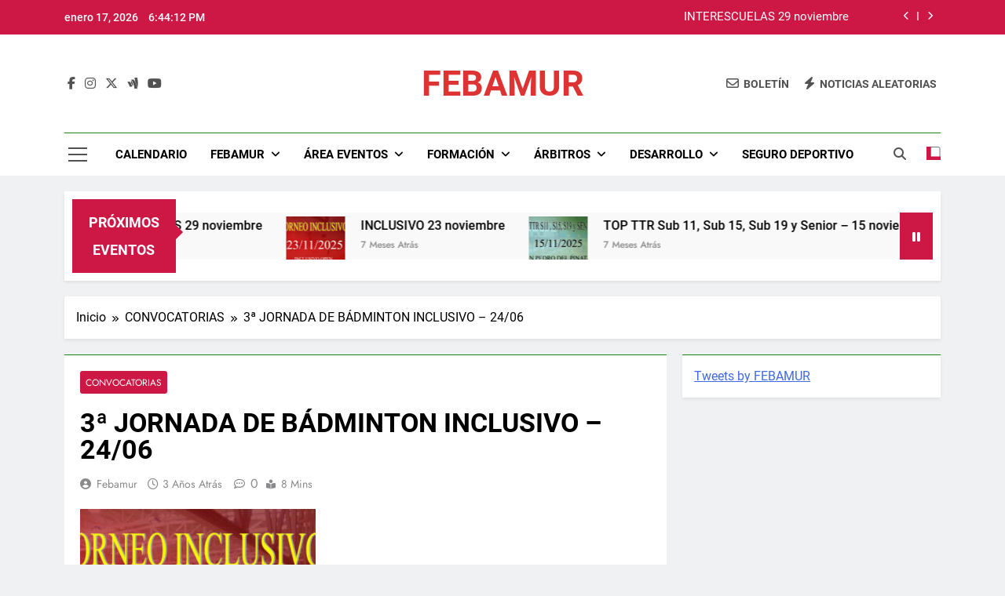

--- FILE ---
content_type: text/html; charset=UTF-8
request_url: https://febamur.es/3a-jornada-de-badminton-inclusivo-2406/
body_size: 22002
content:
<!doctype html>
<html lang="es">
<head>
	<meta charset="UTF-8">
	<meta name="viewport" content="width=device-width, initial-scale=1">
	<link rel="profile" href="https://gmpg.org/xfn/11">
	<title>3ª JORNADA DE BÁDMINTON INCLUSIVO &#8211; 24/06 &#8211; FEBAMUR</title>
<meta name='robots' content='max-image-preview:large' />
<link rel="alternate" type="application/rss+xml" title="FEBAMUR &raquo; Feed" href="https://febamur.es/feed/" />
<script>
window._wpemojiSettings = {"baseUrl":"https:\/\/s.w.org\/images\/core\/emoji\/15.0.3\/72x72\/","ext":".png","svgUrl":"https:\/\/s.w.org\/images\/core\/emoji\/15.0.3\/svg\/","svgExt":".svg","source":{"concatemoji":"https:\/\/febamur.es\/wp-includes\/js\/wp-emoji-release.min.js?ver=6.5.2"}};
/*! This file is auto-generated */
!function(i,n){var o,s,e;function c(e){try{var t={supportTests:e,timestamp:(new Date).valueOf()};sessionStorage.setItem(o,JSON.stringify(t))}catch(e){}}function p(e,t,n){e.clearRect(0,0,e.canvas.width,e.canvas.height),e.fillText(t,0,0);var t=new Uint32Array(e.getImageData(0,0,e.canvas.width,e.canvas.height).data),r=(e.clearRect(0,0,e.canvas.width,e.canvas.height),e.fillText(n,0,0),new Uint32Array(e.getImageData(0,0,e.canvas.width,e.canvas.height).data));return t.every(function(e,t){return e===r[t]})}function u(e,t,n){switch(t){case"flag":return n(e,"\ud83c\udff3\ufe0f\u200d\u26a7\ufe0f","\ud83c\udff3\ufe0f\u200b\u26a7\ufe0f")?!1:!n(e,"\ud83c\uddfa\ud83c\uddf3","\ud83c\uddfa\u200b\ud83c\uddf3")&&!n(e,"\ud83c\udff4\udb40\udc67\udb40\udc62\udb40\udc65\udb40\udc6e\udb40\udc67\udb40\udc7f","\ud83c\udff4\u200b\udb40\udc67\u200b\udb40\udc62\u200b\udb40\udc65\u200b\udb40\udc6e\u200b\udb40\udc67\u200b\udb40\udc7f");case"emoji":return!n(e,"\ud83d\udc26\u200d\u2b1b","\ud83d\udc26\u200b\u2b1b")}return!1}function f(e,t,n){var r="undefined"!=typeof WorkerGlobalScope&&self instanceof WorkerGlobalScope?new OffscreenCanvas(300,150):i.createElement("canvas"),a=r.getContext("2d",{willReadFrequently:!0}),o=(a.textBaseline="top",a.font="600 32px Arial",{});return e.forEach(function(e){o[e]=t(a,e,n)}),o}function t(e){var t=i.createElement("script");t.src=e,t.defer=!0,i.head.appendChild(t)}"undefined"!=typeof Promise&&(o="wpEmojiSettingsSupports",s=["flag","emoji"],n.supports={everything:!0,everythingExceptFlag:!0},e=new Promise(function(e){i.addEventListener("DOMContentLoaded",e,{once:!0})}),new Promise(function(t){var n=function(){try{var e=JSON.parse(sessionStorage.getItem(o));if("object"==typeof e&&"number"==typeof e.timestamp&&(new Date).valueOf()<e.timestamp+604800&&"object"==typeof e.supportTests)return e.supportTests}catch(e){}return null}();if(!n){if("undefined"!=typeof Worker&&"undefined"!=typeof OffscreenCanvas&&"undefined"!=typeof URL&&URL.createObjectURL&&"undefined"!=typeof Blob)try{var e="postMessage("+f.toString()+"("+[JSON.stringify(s),u.toString(),p.toString()].join(",")+"));",r=new Blob([e],{type:"text/javascript"}),a=new Worker(URL.createObjectURL(r),{name:"wpTestEmojiSupports"});return void(a.onmessage=function(e){c(n=e.data),a.terminate(),t(n)})}catch(e){}c(n=f(s,u,p))}t(n)}).then(function(e){for(var t in e)n.supports[t]=e[t],n.supports.everything=n.supports.everything&&n.supports[t],"flag"!==t&&(n.supports.everythingExceptFlag=n.supports.everythingExceptFlag&&n.supports[t]);n.supports.everythingExceptFlag=n.supports.everythingExceptFlag&&!n.supports.flag,n.DOMReady=!1,n.readyCallback=function(){n.DOMReady=!0}}).then(function(){return e}).then(function(){var e;n.supports.everything||(n.readyCallback(),(e=n.source||{}).concatemoji?t(e.concatemoji):e.wpemoji&&e.twemoji&&(t(e.twemoji),t(e.wpemoji)))}))}((window,document),window._wpemojiSettings);
</script>

<style id='wp-emoji-styles-inline-css'>

	img.wp-smiley, img.emoji {
		display: inline !important;
		border: none !important;
		box-shadow: none !important;
		height: 1em !important;
		width: 1em !important;
		margin: 0 0.07em !important;
		vertical-align: -0.1em !important;
		background: none !important;
		padding: 0 !important;
	}
</style>
<link rel='stylesheet' id='wp-block-library-css' href='https://febamur.es/wp-includes/css/dist/block-library/style.min.css?ver=6.5.2' media='all' />
<style id='classic-theme-styles-inline-css'>
/*! This file is auto-generated */
.wp-block-button__link{color:#fff;background-color:#32373c;border-radius:9999px;box-shadow:none;text-decoration:none;padding:calc(.667em + 2px) calc(1.333em + 2px);font-size:1.125em}.wp-block-file__button{background:#32373c;color:#fff;text-decoration:none}
</style>
<style id='global-styles-inline-css'>
body{--wp--preset--color--black: #000000;--wp--preset--color--cyan-bluish-gray: #abb8c3;--wp--preset--color--white: #ffffff;--wp--preset--color--pale-pink: #f78da7;--wp--preset--color--vivid-red: #cf2e2e;--wp--preset--color--luminous-vivid-orange: #ff6900;--wp--preset--color--luminous-vivid-amber: #fcb900;--wp--preset--color--light-green-cyan: #7bdcb5;--wp--preset--color--vivid-green-cyan: #00d084;--wp--preset--color--pale-cyan-blue: #8ed1fc;--wp--preset--color--vivid-cyan-blue: #0693e3;--wp--preset--color--vivid-purple: #9b51e0;--wp--preset--gradient--vivid-cyan-blue-to-vivid-purple: linear-gradient(135deg,rgba(6,147,227,1) 0%,rgb(155,81,224) 100%);--wp--preset--gradient--light-green-cyan-to-vivid-green-cyan: linear-gradient(135deg,rgb(122,220,180) 0%,rgb(0,208,130) 100%);--wp--preset--gradient--luminous-vivid-amber-to-luminous-vivid-orange: linear-gradient(135deg,rgba(252,185,0,1) 0%,rgba(255,105,0,1) 100%);--wp--preset--gradient--luminous-vivid-orange-to-vivid-red: linear-gradient(135deg,rgba(255,105,0,1) 0%,rgb(207,46,46) 100%);--wp--preset--gradient--very-light-gray-to-cyan-bluish-gray: linear-gradient(135deg,rgb(238,238,238) 0%,rgb(169,184,195) 100%);--wp--preset--gradient--cool-to-warm-spectrum: linear-gradient(135deg,rgb(74,234,220) 0%,rgb(151,120,209) 20%,rgb(207,42,186) 40%,rgb(238,44,130) 60%,rgb(251,105,98) 80%,rgb(254,248,76) 100%);--wp--preset--gradient--blush-light-purple: linear-gradient(135deg,rgb(255,206,236) 0%,rgb(152,150,240) 100%);--wp--preset--gradient--blush-bordeaux: linear-gradient(135deg,rgb(254,205,165) 0%,rgb(254,45,45) 50%,rgb(107,0,62) 100%);--wp--preset--gradient--luminous-dusk: linear-gradient(135deg,rgb(255,203,112) 0%,rgb(199,81,192) 50%,rgb(65,88,208) 100%);--wp--preset--gradient--pale-ocean: linear-gradient(135deg,rgb(255,245,203) 0%,rgb(182,227,212) 50%,rgb(51,167,181) 100%);--wp--preset--gradient--electric-grass: linear-gradient(135deg,rgb(202,248,128) 0%,rgb(113,206,126) 100%);--wp--preset--gradient--midnight: linear-gradient(135deg,rgb(2,3,129) 0%,rgb(40,116,252) 100%);--wp--preset--font-size--small: 13px;--wp--preset--font-size--medium: 20px;--wp--preset--font-size--large: 36px;--wp--preset--font-size--x-large: 42px;--wp--preset--spacing--20: 0.44rem;--wp--preset--spacing--30: 0.67rem;--wp--preset--spacing--40: 1rem;--wp--preset--spacing--50: 1.5rem;--wp--preset--spacing--60: 2.25rem;--wp--preset--spacing--70: 3.38rem;--wp--preset--spacing--80: 5.06rem;--wp--preset--shadow--natural: 6px 6px 9px rgba(0, 0, 0, 0.2);--wp--preset--shadow--deep: 12px 12px 50px rgba(0, 0, 0, 0.4);--wp--preset--shadow--sharp: 6px 6px 0px rgba(0, 0, 0, 0.2);--wp--preset--shadow--outlined: 6px 6px 0px -3px rgba(255, 255, 255, 1), 6px 6px rgba(0, 0, 0, 1);--wp--preset--shadow--crisp: 6px 6px 0px rgba(0, 0, 0, 1);}:where(.is-layout-flex){gap: 0.5em;}:where(.is-layout-grid){gap: 0.5em;}body .is-layout-flow > .alignleft{float: left;margin-inline-start: 0;margin-inline-end: 2em;}body .is-layout-flow > .alignright{float: right;margin-inline-start: 2em;margin-inline-end: 0;}body .is-layout-flow > .aligncenter{margin-left: auto !important;margin-right: auto !important;}body .is-layout-constrained > .alignleft{float: left;margin-inline-start: 0;margin-inline-end: 2em;}body .is-layout-constrained > .alignright{float: right;margin-inline-start: 2em;margin-inline-end: 0;}body .is-layout-constrained > .aligncenter{margin-left: auto !important;margin-right: auto !important;}body .is-layout-constrained > :where(:not(.alignleft):not(.alignright):not(.alignfull)){max-width: var(--wp--style--global--content-size);margin-left: auto !important;margin-right: auto !important;}body .is-layout-constrained > .alignwide{max-width: var(--wp--style--global--wide-size);}body .is-layout-flex{display: flex;}body .is-layout-flex{flex-wrap: wrap;align-items: center;}body .is-layout-flex > *{margin: 0;}body .is-layout-grid{display: grid;}body .is-layout-grid > *{margin: 0;}:where(.wp-block-columns.is-layout-flex){gap: 2em;}:where(.wp-block-columns.is-layout-grid){gap: 2em;}:where(.wp-block-post-template.is-layout-flex){gap: 1.25em;}:where(.wp-block-post-template.is-layout-grid){gap: 1.25em;}.has-black-color{color: var(--wp--preset--color--black) !important;}.has-cyan-bluish-gray-color{color: var(--wp--preset--color--cyan-bluish-gray) !important;}.has-white-color{color: var(--wp--preset--color--white) !important;}.has-pale-pink-color{color: var(--wp--preset--color--pale-pink) !important;}.has-vivid-red-color{color: var(--wp--preset--color--vivid-red) !important;}.has-luminous-vivid-orange-color{color: var(--wp--preset--color--luminous-vivid-orange) !important;}.has-luminous-vivid-amber-color{color: var(--wp--preset--color--luminous-vivid-amber) !important;}.has-light-green-cyan-color{color: var(--wp--preset--color--light-green-cyan) !important;}.has-vivid-green-cyan-color{color: var(--wp--preset--color--vivid-green-cyan) !important;}.has-pale-cyan-blue-color{color: var(--wp--preset--color--pale-cyan-blue) !important;}.has-vivid-cyan-blue-color{color: var(--wp--preset--color--vivid-cyan-blue) !important;}.has-vivid-purple-color{color: var(--wp--preset--color--vivid-purple) !important;}.has-black-background-color{background-color: var(--wp--preset--color--black) !important;}.has-cyan-bluish-gray-background-color{background-color: var(--wp--preset--color--cyan-bluish-gray) !important;}.has-white-background-color{background-color: var(--wp--preset--color--white) !important;}.has-pale-pink-background-color{background-color: var(--wp--preset--color--pale-pink) !important;}.has-vivid-red-background-color{background-color: var(--wp--preset--color--vivid-red) !important;}.has-luminous-vivid-orange-background-color{background-color: var(--wp--preset--color--luminous-vivid-orange) !important;}.has-luminous-vivid-amber-background-color{background-color: var(--wp--preset--color--luminous-vivid-amber) !important;}.has-light-green-cyan-background-color{background-color: var(--wp--preset--color--light-green-cyan) !important;}.has-vivid-green-cyan-background-color{background-color: var(--wp--preset--color--vivid-green-cyan) !important;}.has-pale-cyan-blue-background-color{background-color: var(--wp--preset--color--pale-cyan-blue) !important;}.has-vivid-cyan-blue-background-color{background-color: var(--wp--preset--color--vivid-cyan-blue) !important;}.has-vivid-purple-background-color{background-color: var(--wp--preset--color--vivid-purple) !important;}.has-black-border-color{border-color: var(--wp--preset--color--black) !important;}.has-cyan-bluish-gray-border-color{border-color: var(--wp--preset--color--cyan-bluish-gray) !important;}.has-white-border-color{border-color: var(--wp--preset--color--white) !important;}.has-pale-pink-border-color{border-color: var(--wp--preset--color--pale-pink) !important;}.has-vivid-red-border-color{border-color: var(--wp--preset--color--vivid-red) !important;}.has-luminous-vivid-orange-border-color{border-color: var(--wp--preset--color--luminous-vivid-orange) !important;}.has-luminous-vivid-amber-border-color{border-color: var(--wp--preset--color--luminous-vivid-amber) !important;}.has-light-green-cyan-border-color{border-color: var(--wp--preset--color--light-green-cyan) !important;}.has-vivid-green-cyan-border-color{border-color: var(--wp--preset--color--vivid-green-cyan) !important;}.has-pale-cyan-blue-border-color{border-color: var(--wp--preset--color--pale-cyan-blue) !important;}.has-vivid-cyan-blue-border-color{border-color: var(--wp--preset--color--vivid-cyan-blue) !important;}.has-vivid-purple-border-color{border-color: var(--wp--preset--color--vivid-purple) !important;}.has-vivid-cyan-blue-to-vivid-purple-gradient-background{background: var(--wp--preset--gradient--vivid-cyan-blue-to-vivid-purple) !important;}.has-light-green-cyan-to-vivid-green-cyan-gradient-background{background: var(--wp--preset--gradient--light-green-cyan-to-vivid-green-cyan) !important;}.has-luminous-vivid-amber-to-luminous-vivid-orange-gradient-background{background: var(--wp--preset--gradient--luminous-vivid-amber-to-luminous-vivid-orange) !important;}.has-luminous-vivid-orange-to-vivid-red-gradient-background{background: var(--wp--preset--gradient--luminous-vivid-orange-to-vivid-red) !important;}.has-very-light-gray-to-cyan-bluish-gray-gradient-background{background: var(--wp--preset--gradient--very-light-gray-to-cyan-bluish-gray) !important;}.has-cool-to-warm-spectrum-gradient-background{background: var(--wp--preset--gradient--cool-to-warm-spectrum) !important;}.has-blush-light-purple-gradient-background{background: var(--wp--preset--gradient--blush-light-purple) !important;}.has-blush-bordeaux-gradient-background{background: var(--wp--preset--gradient--blush-bordeaux) !important;}.has-luminous-dusk-gradient-background{background: var(--wp--preset--gradient--luminous-dusk) !important;}.has-pale-ocean-gradient-background{background: var(--wp--preset--gradient--pale-ocean) !important;}.has-electric-grass-gradient-background{background: var(--wp--preset--gradient--electric-grass) !important;}.has-midnight-gradient-background{background: var(--wp--preset--gradient--midnight) !important;}.has-small-font-size{font-size: var(--wp--preset--font-size--small) !important;}.has-medium-font-size{font-size: var(--wp--preset--font-size--medium) !important;}.has-large-font-size{font-size: var(--wp--preset--font-size--large) !important;}.has-x-large-font-size{font-size: var(--wp--preset--font-size--x-large) !important;}
.wp-block-navigation a:where(:not(.wp-element-button)){color: inherit;}
:where(.wp-block-post-template.is-layout-flex){gap: 1.25em;}:where(.wp-block-post-template.is-layout-grid){gap: 1.25em;}
:where(.wp-block-columns.is-layout-flex){gap: 2em;}:where(.wp-block-columns.is-layout-grid){gap: 2em;}
.wp-block-pullquote{font-size: 1.5em;line-height: 1.6;}
</style>
<link rel='stylesheet' id='fontawesome-css' href='https://febamur.es/wp-content/themes/newsmatic/assets/lib/fontawesome/css/all.min.css?ver=5.15.3' media='all' />
<link rel='stylesheet' id='fontawesome-6-css' href='https://febamur.es/wp-content/themes/newsmatic/assets/lib/fontawesome-6/css/all.min.css?ver=6.5.1' media='all' />
<link rel='stylesheet' id='slick-css' href='https://febamur.es/wp-content/themes/newsmatic/assets/lib/slick/slick.css?ver=1.8.1' media='all' />
<link rel='stylesheet' id='newsmatic-typo-fonts-css' href='https://febamur.es/wp-content/fonts/2e06da9d4d80c12b64c13e37892d802c.css' media='all' />
<link rel='stylesheet' id='newsmatic-style-css' href='https://febamur.es/wp-content/themes/newsmatic/style.css?ver=1.3.18' media='all' />
<style id='newsmatic-style-inline-css'>
body.newsmatic_font_typography{ --newsmatic-global-preset-color-1: #64748b;}
 body.newsmatic_font_typography{ --newsmatic-global-preset-color-2: #27272a;}
 body.newsmatic_font_typography{ --newsmatic-global-preset-color-3: #ef4444;}
 body.newsmatic_font_typography{ --newsmatic-global-preset-color-4: #eab308;}
 body.newsmatic_font_typography{ --newsmatic-global-preset-color-5: #cc1623;}
 body.newsmatic_font_typography{ --newsmatic-global-preset-color-6: #f20313;}
 body.newsmatic_font_typography{ --newsmatic-global-preset-color-7: #06b6d4;}
 body.newsmatic_font_typography{ --newsmatic-global-preset-color-8: #0284c7;}
 body.newsmatic_font_typography{ --newsmatic-global-preset-color-9: #6366f1;}
 body.newsmatic_font_typography{ --newsmatic-global-preset-color-10: #cd1845;}
 body.newsmatic_font_typography{ --newsmatic-global-preset-color-11: #a855f7;}
 body.newsmatic_font_typography{ --newsmatic-global-preset-color-12: #f43f5e;}
 body.newsmatic_font_typography{ --newsmatic-global-preset-gradient-color-1: linear-gradient( 135deg, #485563 10%, #29323c 100%);}
 body.newsmatic_font_typography{ --newsmatic-global-preset-gradient-color-2: linear-gradient( 135deg, #FF512F 10%, #F09819 100%);}
 body.newsmatic_font_typography{ --newsmatic-global-preset-gradient-color-3: linear-gradient( 135deg, #00416A 10%, #E4E5E6 100%);}
 body.newsmatic_font_typography{ --newsmatic-global-preset-gradient-color-4: linear-gradient( 135deg, #CE9FFC 10%, #7367F0 100%);}
 body.newsmatic_font_typography{ --newsmatic-global-preset-gradient-color-5: linear-gradient( 135deg, #90F7EC 10%, #32CCBC 100%);}
 body.newsmatic_font_typography{ --newsmatic-global-preset-gradient-color-6: linear-gradient( 135deg, #81FBB8 10%, #28C76F 100%);}
 body.newsmatic_font_typography{ --newsmatic-global-preset-gradient-color-7: linear-gradient( 135deg, #EB3349 10%, #F45C43 100%);}
 body.newsmatic_font_typography{ --newsmatic-global-preset-gradient-color-8: linear-gradient( 135deg, #FFF720 10%, #3CD500 100%);}
 body.newsmatic_font_typography{ --newsmatic-global-preset-gradient-color-9: linear-gradient( 135deg, #FF96F9 10%, #C32BAC 100%);}
 body.newsmatic_font_typography{ --newsmatic-global-preset-gradient-color-10: linear-gradient( 135deg, #69FF97 10%, #00E4FF 100%);}
 body.newsmatic_font_typography{ --newsmatic-global-preset-gradient-color-11: linear-gradient( 135deg, #3C8CE7 10%, #00EAFF 100%);}
 body.newsmatic_font_typography{ --newsmatic-global-preset-gradient-color-12: linear-gradient( 135deg, #FF7AF5 10%, #513162 100%);}
 body.newsmatic_font_typography{ --theme-block-top-border-color: #1b8415;}
.newsmatic_font_typography { --header-padding: 35px;} .newsmatic_font_typography { --header-padding-tablet: 30px;} .newsmatic_font_typography { --header-padding-smartphone: 30px;}.newsmatic_main_body .site-header.layout--default .top-header{ background: var( --newsmatic-global-preset-color-10 )}.newsmatic_font_typography .header-custom-button{ background: linear-gradient(135deg,rgb(178,7,29) 0%,rgb(1,1,1) 100%)}.newsmatic_font_typography .header-custom-button:hover{ background: #b2071d}.newsmatic_font_typography { --site-title-family : Roboto; }
.newsmatic_font_typography { --site-title-weight : 700; }
.newsmatic_font_typography { --site-title-texttransform : capitalize; }
.newsmatic_font_typography { --site-title-textdecoration : none; }
.newsmatic_font_typography { --site-title-size : 45px; }
.newsmatic_font_typography { --site-title-size-tab : 43px; }
.newsmatic_font_typography { --site-title-size-mobile : 40px; }
.newsmatic_font_typography { --site-title-lineheight : 45px; }
.newsmatic_font_typography { --site-title-lineheight-tab : 42px; }
.newsmatic_font_typography { --site-title-lineheight-mobile : 40px; }
.newsmatic_font_typography { --site-title-letterspacing : 0px; }
.newsmatic_font_typography { --site-title-letterspacing-tab : 0px; }
.newsmatic_font_typography { --site-title-letterspacing-mobile : 0px; }
.newsmatic_font_typography { --site-tagline-family : Roboto; }
.newsmatic_font_typography { --site-tagline-weight : 400; }
.newsmatic_font_typography { --site-tagline-texttransform : capitalize; }
.newsmatic_font_typography { --site-tagline-textdecoration : none; }
.newsmatic_font_typography { --site-tagline-size : 16px; }
.newsmatic_font_typography { --site-tagline-size-tab : 16px; }
.newsmatic_font_typography { --site-tagline-size-mobile : 16px; }
.newsmatic_font_typography { --site-tagline-lineheight : 26px; }
.newsmatic_font_typography { --site-tagline-lineheight-tab : 26px; }
.newsmatic_font_typography { --site-tagline-lineheight-mobile : 16px; }
.newsmatic_font_typography { --site-tagline-letterspacing : 0px; }
.newsmatic_font_typography { --site-tagline-letterspacing-tab : 0px; }
.newsmatic_font_typography { --site-tagline-letterspacing-mobile : 0px; }
body .site-branding img.custom-logo{ width: 249px; }@media(max-width: 940px) { body .site-branding img.custom-logo{ width: 200px; } }
@media(max-width: 610px) { body .site-branding img.custom-logo{ width: 200px; } }
.newsmatic_font_typography  { --sidebar-toggle-color: #525252;}.newsmatic_font_typography  { --sidebar-toggle-color-hover : #1B8415; }.newsmatic_font_typography  { --search-color: #525252;}.newsmatic_font_typography  { --search-color-hover : #1B8415; }.newsmatic_main_body { --site-bk-color: #F0F1F2}.newsmatic_font_typography  { --move-to-top-background-color: #1B8415;}.newsmatic_font_typography  { --move-to-top-background-color-hover : #1B8415; }.newsmatic_font_typography  { --move-to-top-color: #fff;}.newsmatic_font_typography  { --move-to-top-color-hover : #fff; }@media(max-width: 610px) { .ads-banner{ display : block;} }@media(max-width: 610px) { body #newsmatic-scroll-to-top.show{ display : none;} }body .site-header.layout--default .menu-section .row{ border-top: 1px solid #1B8415;}body .site-footer.dark_bk{ border-top: 5px solid #1B8415;}.newsmatic_font_typography  { --custom-btn-color: #ffffff;}.newsmatic_font_typography  { --custom-btn-color-hover : #ffffff; } body.newsmatic_main_body{ --theme-color-red: var( --newsmatic-global-preset-color-10 );} body.newsmatic_dark_mode{ --theme-color-red: var( --newsmatic-global-preset-color-10 );}body .post-categories .cat-item.cat-18 { background-color : var( --newsmatic-global-preset-color-10 )} body .newsmatic-category-no-bk .post-categories .cat-item.cat-18 a  { color : var( --newsmatic-global-preset-color-10 )} body.single .post-categories .cat-item.cat-18 { background-color : var( --newsmatic-global-preset-color-10 )} body .post-categories .cat-item.cat-23 { background-color : var( --newsmatic-global-preset-color-10 )} body .newsmatic-category-no-bk .post-categories .cat-item.cat-23 a  { color : var( --newsmatic-global-preset-color-10 )} body.single .post-categories .cat-item.cat-23 { background-color : var( --newsmatic-global-preset-color-10 )} body .post-categories .cat-item.cat-24 { background-color : var( --newsmatic-global-preset-color-10 )} body .newsmatic-category-no-bk .post-categories .cat-item.cat-24 a  { color : var( --newsmatic-global-preset-color-10 )} body.single .post-categories .cat-item.cat-24 { background-color : var( --newsmatic-global-preset-color-10 )} body .post-categories .cat-item.cat-12 { background-color : var( --newsmatic-global-preset-color-10 )} body .newsmatic-category-no-bk .post-categories .cat-item.cat-12 a  { color : var( --newsmatic-global-preset-color-10 )} body.single .post-categories .cat-item.cat-12 { background-color : var( --newsmatic-global-preset-color-10 )} body .post-categories .cat-item.cat-19 { background-color : var( --newsmatic-global-preset-color-10 )} body .newsmatic-category-no-bk .post-categories .cat-item.cat-19 a  { color : var( --newsmatic-global-preset-color-10 )} body.single .post-categories .cat-item.cat-19 { background-color : var( --newsmatic-global-preset-color-10 )} body .post-categories .cat-item.cat-28 { background-color : var( --newsmatic-global-preset-color-10 )} body .newsmatic-category-no-bk .post-categories .cat-item.cat-28 a  { color : var( --newsmatic-global-preset-color-10 )} body.single .post-categories .cat-item.cat-28 { background-color : var( --newsmatic-global-preset-color-10 )} body .post-categories .cat-item.cat-25 { background-color : var( --newsmatic-global-preset-color-10 )} body .newsmatic-category-no-bk .post-categories .cat-item.cat-25 a  { color : var( --newsmatic-global-preset-color-10 )} body.single .post-categories .cat-item.cat-25 { background-color : var( --newsmatic-global-preset-color-10 )} body .post-categories .cat-item.cat-27 { background-color : var( --newsmatic-global-preset-color-10 )} body .newsmatic-category-no-bk .post-categories .cat-item.cat-27 a  { color : var( --newsmatic-global-preset-color-10 )} body.single .post-categories .cat-item.cat-27 { background-color : var( --newsmatic-global-preset-color-10 )} body .post-categories .cat-item.cat-3 { background-color : var( --newsmatic-global-preset-color-10 )} body .newsmatic-category-no-bk .post-categories .cat-item.cat-3 a  { color : var( --newsmatic-global-preset-color-10 )} body.single .post-categories .cat-item.cat-3 { background-color : var( --newsmatic-global-preset-color-10 )} body .post-categories .cat-item.cat-29 { background-color : var( --newsmatic-global-preset-color-10 )} body .newsmatic-category-no-bk .post-categories .cat-item.cat-29 a  { color : var( --newsmatic-global-preset-color-10 )} body.single .post-categories .cat-item.cat-29 { background-color : var( --newsmatic-global-preset-color-10 )} body .post-categories .cat-item.cat-15 { background-color : var( --newsmatic-global-preset-color-10 )} body .newsmatic-category-no-bk .post-categories .cat-item.cat-15 a  { color : var( --newsmatic-global-preset-color-10 )} body.single .post-categories .cat-item.cat-15 { background-color : var( --newsmatic-global-preset-color-10 )} body .post-categories .cat-item.cat-14 { background-color : var( --newsmatic-global-preset-color-10 )} body .newsmatic-category-no-bk .post-categories .cat-item.cat-14 a  { color : var( --newsmatic-global-preset-color-10 )} body.single .post-categories .cat-item.cat-14 { background-color : var( --newsmatic-global-preset-color-10 )} body .post-categories .cat-item.cat-13 { background-color : var( --newsmatic-global-preset-color-10 )} body .newsmatic-category-no-bk .post-categories .cat-item.cat-13 a  { color : var( --newsmatic-global-preset-color-10 )} body.single .post-categories .cat-item.cat-13 { background-color : var( --newsmatic-global-preset-color-10 )} body .post-categories .cat-item.cat-1 { background-color : var( --newsmatic-global-preset-color-10 )} body .newsmatic-category-no-bk .post-categories .cat-item.cat-1 a  { color : var( --newsmatic-global-preset-color-10 )} body.single .post-categories .cat-item.cat-1 { background-color : var( --newsmatic-global-preset-color-10 )}  #main-banner-section .main-banner-slider figure.post-thumb { border-radius: 0px; } #main-banner-section .main-banner-slider .post-element{ border-radius: 0px;}
 @media (max-width: 769px){ #main-banner-section .main-banner-slider figure.post-thumb { border-radius: 0px; } #main-banner-section .main-banner-slider .post-element { border-radius: 0px; } }
 @media (max-width: 548px){ #main-banner-section .main-banner-slider figure.post-thumb  { border-radius: 0px; } #main-banner-section .main-banner-slider .post-element { border-radius: 0px; } }
 #main-banner-section .main-banner-trailing-posts figure.post-thumb, #main-banner-section .banner-trailing-posts figure.post-thumb { border-radius: 0px } #main-banner-section .banner-trailing-posts .post-element { border-radius: 0px;}
 @media (max-width: 769px){ #main-banner-section .main-banner-trailing-posts figure.post-thumb,
				#main-banner-section .banner-trailing-posts figure.post-thumb { border-radius: 0px } #main-banner-section .banner-trailing-posts .post-element { border-radius: 0px;} }
 @media (max-width: 548px){ #main-banner-section .main-banner-trailing-posts figure.post-thumb,
				#main-banner-section .banner-trailing-posts figure.post-thumb  { border-radius: 0px  } #main-banner-section .banner-trailing-posts .post-element { border-radius: 0px;} }
 main.site-main .primary-content article figure.post-thumb-wrap { padding-bottom: calc( 0.25 * 100% ) }
 @media (max-width: 769px){ main.site-main .primary-content article figure.post-thumb-wrap { padding-bottom: calc( 0.4 * 100% ) } }
 @media (max-width: 548px){ main.site-main .primary-content article figure.post-thumb-wrap { padding-bottom: calc( 0.4 * 100% ) } }
 main.site-main .primary-content article figure.post-thumb-wrap { border-radius: 0px}
 @media (max-width: 769px){ main.site-main .primary-content article figure.post-thumb-wrap { border-radius: 0px } }
 @media (max-width: 548px){ main.site-main .primary-content article figure.post-thumb-wrap { border-radius: 0px  } }
#block--1698157946028f article figure.post-thumb-wrap { padding-bottom: calc( 0.6 * 100% ) }
 @media (max-width: 769px){ #block--1698157946028f article figure.post-thumb-wrap { padding-bottom: calc( 0.8 * 100% ) } }
 @media (max-width: 548px){ #block--1698157946028f article figure.post-thumb-wrap { padding-bottom: calc( 0.6 * 100% ) }}
#block--1698157946028f article figure.post-thumb-wrap { border-radius: 0px }
 @media (max-width: 769px){ #block--1698157946028f article figure.post-thumb-wrap { border-radius: 0px } }
 @media (max-width: 548px){ #block--1698157946028f article figure.post-thumb-wrap { border-radius: 0px } }
#block--1698157946031f article figure.post-thumb-wrap { padding-bottom: calc( 0.6 * 100% ) }
 @media (max-width: 769px){ #block--1698157946031f article figure.post-thumb-wrap { padding-bottom: calc( 0.8 * 100% ) } }
 @media (max-width: 548px){ #block--1698157946031f article figure.post-thumb-wrap { padding-bottom: calc( 0.6 * 100% ) }}
#block--1698157946031f article figure.post-thumb-wrap { border-radius: 0px }
 @media (max-width: 769px){ #block--1698157946031f article figure.post-thumb-wrap { border-radius: 0px } }
 @media (max-width: 548px){ #block--1698157946031f article figure.post-thumb-wrap { border-radius: 0px } }
#block--1698157946033v article figure.post-thumb-wrap { padding-bottom: calc( 0.25 * 100% ) }
 @media (max-width: 769px){ #block--1698157946033v article figure.post-thumb-wrap { padding-bottom: calc( 0.25 * 100% ) } }
 @media (max-width: 548px){ #block--1698157946033v article figure.post-thumb-wrap { padding-bottom: calc( 0.25 * 100% ) }}
#block--1698157946033v article figure.post-thumb-wrap { border-radius: 0px }
 @media (max-width: 769px){ #block--1698157946033v article figure.post-thumb-wrap { border-radius: 0px } }
 @media (max-width: 548px){ #block--1698157946033v article figure.post-thumb-wrap { border-radius: 0px } }
#block--1698157946034h article figure.post-thumb-wrap { padding-bottom: calc( 0.6 * 100% ) }
 @media (max-width: 769px){ #block--1698157946034h article figure.post-thumb-wrap { padding-bottom: calc( 0.8 * 100% ) } }
 @media (max-width: 548px){ #block--1698157946034h article figure.post-thumb-wrap { padding-bottom: calc( 0.6 * 100% ) }}
#block--1698157946034h article figure.post-thumb-wrap { border-radius: 0px }
 @media (max-width: 769px){ #block--1698157946034h article figure.post-thumb-wrap { border-radius: 0px } }
 @media (max-width: 548px){ #block--1698157946034h article figure.post-thumb-wrap { border-radius: 0px } }
</style>
<link rel='stylesheet' id='newsmatic-main-style-css' href='https://febamur.es/wp-content/themes/newsmatic/assets/css/main.css?ver=1.3.18' media='all' />
<link rel='stylesheet' id='newsmatic-loader-style-css' href='https://febamur.es/wp-content/themes/newsmatic/assets/css/loader.css?ver=1.3.18' media='all' />
<link rel='stylesheet' id='newsmatic-responsive-style-css' href='https://febamur.es/wp-content/themes/newsmatic/assets/css/responsive.css?ver=1.3.18' media='all' />
<script src="https://febamur.es/wp-includes/js/jquery/jquery.min.js?ver=3.7.1" id="jquery-core-js"></script>
<script src="https://febamur.es/wp-includes/js/jquery/jquery-migrate.min.js?ver=3.4.1" id="jquery-migrate-js"></script>
<link rel="https://api.w.org/" href="https://febamur.es/wp-json/" /><link rel="alternate" type="application/json" href="https://febamur.es/wp-json/wp/v2/posts/7274" /><link rel="EditURI" type="application/rsd+xml" title="RSD" href="https://febamur.es/xmlrpc.php?rsd" />
<meta name="generator" content="WordPress 6.5.2" />
<link rel="canonical" href="https://febamur.es/3a-jornada-de-badminton-inclusivo-2406/" />
<link rel='shortlink' href='https://febamur.es/?p=7274' />
<link rel="alternate" type="application/json+oembed" href="https://febamur.es/wp-json/oembed/1.0/embed?url=https%3A%2F%2Ffebamur.es%2F3a-jornada-de-badminton-inclusivo-2406%2F" />
<link rel="alternate" type="text/xml+oembed" href="https://febamur.es/wp-json/oembed/1.0/embed?url=https%3A%2F%2Ffebamur.es%2F3a-jornada-de-badminton-inclusivo-2406%2F&#038;format=xml" />
		<style type="text/css">
							header .site-title a, header .site-title a:after  {
					color: #dd3333;
				}
				header .site-title a:hover {
					color: #f95127;
				}
								.site-description {
						position: absolute;
						clip: rect(1px, 1px, 1px, 1px);
					}
						</style>
		<link rel="icon" href="https://febamur.es/wp-content/uploads/2016/07/cropped-OpcionLogo3-Medium-32x32.jpg" sizes="32x32" />
<link rel="icon" href="https://febamur.es/wp-content/uploads/2016/07/cropped-OpcionLogo3-Medium-192x192.jpg" sizes="192x192" />
<link rel="apple-touch-icon" href="https://febamur.es/wp-content/uploads/2016/07/cropped-OpcionLogo3-Medium-180x180.jpg" />
<meta name="msapplication-TileImage" content="https://febamur.es/wp-content/uploads/2016/07/cropped-OpcionLogo3-Medium-270x270.jpg" />
</head>

<body class="post-template-default single single-post postid-7274 single-format-standard newsmatic-title-two newsmatic-image-hover--effect-two site-full-width--layout newsmatic_site_block_border_top right-sidebar newsmatic_main_body newsmatic_font_typography" itemtype='https://schema.org/Blog' itemscope='itemscope'>
<div id="page" class="site">
	<a class="skip-link screen-reader-text" href="#primary">Saltar al contenido</a>
				<div class="newsmatic_ovelay_div"></div>
						
			<header id="masthead" class="site-header layout--default layout--one">
				<div class="top-header"><div class="newsmatic-container"><div class="row">         <div class="top-date-time">
            <span class="date">enero 17, 2026</span>
            <span class="time"></span>
         </div>
               <div class="top-ticker-news">
            <ul class="ticker-item-wrap">
                                          <li class="ticker-item"><a href="https://febamur.es/interescuelas-29-noviembre/" title="INTERESCUELAS 29 noviembre">INTERESCUELAS 29 noviembre</a></h2></li>
                                                   <li class="ticker-item"><a href="https://febamur.es/inclusivo-23-noviembre/" title="INCLUSIVO 23 noviembre">INCLUSIVO 23 noviembre</a></h2></li>
                                                   <li class="ticker-item"><a href="https://febamur.es/top-ttr-sub-11-sub-15-sub-19-y-senior-15-noviembre/" title="TOP TTR Sub 11, Sub 15, Sub 19 y Senior – 15 noviembre">TOP TTR Sub 11, Sub 15, Sub 19 y Senior – 15 noviembre</a></h2></li>
                                                   <li class="ticker-item"><a href="https://febamur.es/top-ttr-sub-13-sub-17-y-absoluto-4-octubre/" title="TOP TTR Sub 13, Sub 17 y Absoluto – 4 octubre">TOP TTR Sub 13, Sub 17 y Absoluto – 4 octubre</a></h2></li>
                                    </ul>
			</div>
      </div></div></div>        <div class="main-header order--social-logo-buttons">
            <div class="site-branding-section">
                <div class="newsmatic-container">
                    <div class="row">
                                 <div class="social-icons-wrap"><div class="social-icons">					<a class="social-icon" href="" target="_blank"><i class="fab fa-facebook-f"></i></a>
							<a class="social-icon" href="" target="_blank"><i class="fab fa-instagram"></i></a>
							<a class="social-icon" href="" target="_blank"><i class="fab fa-x-twitter"></i></a>
							<a class="social-icon" href="" target="_blank"><i class="fab fa-google-wallet"></i></a>
							<a class="social-icon" href="" target="_blank"><i class="fab fa-youtube"></i></a>
		</div></div>
                  <div class="site-branding">
                                        <p class="site-title"><a href="https://febamur.es/" rel="home">FEBAMUR</a></p>
                                    <p class="site-description">Web oficial FEBAMUR</p>
                            </div><!-- .site-branding -->
         <div class="header-right-button-wrap">            <div class="newsletter-element">
                <a href="" data-popup="redirect">
                    <span class="title-icon"><i class="far fa-envelope"></i></span><span class="title-text">Boletín</span>                </a>
            </div><!-- .newsletter-element -->
                    <div class="random-news-element">
                <a href="https://febamur.es?newsmaticargs=custom&#038;posts=random">
                    <span class="title-icon"><i class="fas fa-bolt"></i></span><span class="title-text">Noticias aleatorias</span>                </a>
            </div><!-- .random-news-element -->
        </div><!-- .header-right-button-wrap -->                    </div>
                </div>
            </div>
            <div class="menu-section">
                <div class="newsmatic-container">
                    <div class="row">
                                    <div class="sidebar-toggle-wrap">
                <a class="sidebar-toggle-trigger" href="javascript:void(0);">
                    <div class="newsmatic_sidetoggle_menu_burger">
                      <span></span>
                      <span></span>
                      <span></span>
                  </div>
                </a>
                <div class="sidebar-toggle hide">
                <span class="sidebar-toggle-close"><i class="fas fa-times"></i></span>
                  <div class="newsmatic-container">
                    <div class="row">
                      <section id="search-11" class="widget widget_search"><h2 class="widget-title"><span>¿Qué deseas encontrar?</span></h2><form role="search" method="get" class="search-form" action="https://febamur.es/">
				<label>
					<span class="screen-reader-text">Buscar:</span>
					<input type="search" class="search-field" placeholder="Buscar &hellip;" value="" name="s" />
				</label>
				<input type="submit" class="search-submit" value="Buscar" />
			</form></section><section id="search-14" class="widget widget_search"><form role="search" method="get" class="search-form" action="https://febamur.es/">
				<label>
					<span class="screen-reader-text">Buscar:</span>
					<input type="search" class="search-field" placeholder="Buscar &hellip;" value="" name="s" />
				</label>
				<input type="submit" class="search-submit" value="Buscar" />
			</form></section>                    </div>
                  </div>
                </div>
            </div>
                 <nav id="site-navigation" class="main-navigation hover-effect--none">
            <button class="menu-toggle" aria-controls="primary-menu" aria-expanded="false">
                <div id="newsmatic_menu_burger">
                    <span></span>
                    <span></span>
                    <span></span>
                </div>
                <span class="menu_txt">Menú</span></button>
            <div class="menu-menu-container"><ul id="header-menu" class="menu"><li id="menu-item-145" class="menu-item menu-item-type-post_type menu-item-object-page menu-item-145"><a href="https://febamur.es/calendario/">Calendario</a></li>
<li id="menu-item-35" class="menu-item menu-item-type-custom menu-item-object-custom menu-item-has-children menu-item-35"><a href="https://febamur.es/organigrama/">FEBAMUR</a>
<ul class="sub-menu">
	<li id="menu-item-150" class="menu-item menu-item-type-post_type menu-item-object-page menu-item-150"><a href="https://febamur.es/contacto/">CONTACTO</a></li>
	<li id="menu-item-211" class="menu-item menu-item-type-post_type menu-item-object-page menu-item-211"><a href="https://febamur.es/clubes-y-escuelas/">Clubes y Escuelas</a></li>
	<li id="menu-item-147" class="menu-item menu-item-type-post_type menu-item-object-page menu-item-147"><a href="https://febamur.es/organigrama/">Organigrama</a></li>
	<li id="menu-item-3748" class="menu-item menu-item-type-post_type menu-item-object-page menu-item-has-children menu-item-3748"><a href="https://febamur.es/documentacion/">Documentación</a>
	<ul class="sub-menu">
		<li id="menu-item-4383" class="menu-item menu-item-type-post_type menu-item-object-page menu-item-4383"><a href="https://febamur.es/reglamentos/">Reglamentos</a></li>
		<li id="menu-item-3744" class="menu-item menu-item-type-post_type menu-item-object-page menu-item-3744"><a href="https://febamur.es/subvencion-y-ayuda-clubes-deportivos/">Subvenciones y ayudas a clubes deportivos</a></li>
	</ul>
</li>
	<li id="menu-item-278" class="menu-item menu-item-type-taxonomy menu-item-object-category menu-item-278"><a href="https://febamur.es/category/asamblea/">Asamblea</a></li>
</ul>
</li>
<li id="menu-item-4254" class="menu-item menu-item-type-taxonomy menu-item-object-category menu-item-has-children menu-item-4254"><a href="https://febamur.es/category/areaeventos/">ÁREA EVENTOS</a>
<ul class="sub-menu">
	<li id="menu-item-5464" class="menu-item menu-item-type-custom menu-item-object-custom menu-item-5464"><a href="https://www.badminton.es/tournaments/">Buscador</a></li>
	<li id="menu-item-94" class="menu-item menu-item-type-taxonomy menu-item-object-category current-post-ancestor current-menu-parent current-post-parent menu-item-94"><a href="https://febamur.es/category/convocatorias/">Convocatorias</a></li>
	<li id="menu-item-6609" class="menu-item menu-item-type-post_type menu-item-object-page menu-item-6609"><a href="https://febamur.es/programa-de-incentivos-marcadores/">Programa de incentivos (Marcadores)</a></li>
</ul>
</li>
<li id="menu-item-50" class="menu-item menu-item-type-custom menu-item-object-custom menu-item-has-children menu-item-50"><a href="https://febamur.es/category/entrenadores/">FORMACIÓN</a>
<ul class="sub-menu">
	<li id="menu-item-87" class="menu-item menu-item-type-taxonomy menu-item-object-category menu-item-has-children menu-item-87"><a href="https://febamur.es/category/entrenadores/">Entrenadores y Monitores</a>
	<ul class="sub-menu">
		<li id="menu-item-6198" class="menu-item menu-item-type-post_type menu-item-object-page menu-item-6198"><a href="https://febamur.es/titulaciones/">Titulaciones</a></li>
		<li id="menu-item-6191" class="menu-item menu-item-type-custom menu-item-object-custom menu-item-6191"><a href="https://www.badminton.es/calendar/192/Calendario-FESBA?year=2020&#038;egid=262">Calendario entrenadores</a></li>
		<li id="menu-item-6192" class="menu-item menu-item-type-custom menu-item-object-custom menu-item-6192"><a href="https://www.badminton.es/newslist/51/Entrenadores">Noticias entrenadores</a></li>
		<li id="menu-item-4074" class="menu-item menu-item-type-taxonomy menu-item-object-category menu-item-4074"><a href="https://febamur.es/category/historial-cursos-entrenadores/">Historial Cursos Entrenadores</a></li>
	</ul>
</li>
	<li id="menu-item-6268" class="menu-item menu-item-type-taxonomy menu-item-object-category menu-item-6268"><a href="https://febamur.es/category/historial-cursos-arbitros/">Historial Cursos Árbitros</a></li>
</ul>
</li>
<li id="menu-item-88" class="menu-item menu-item-type-taxonomy menu-item-object-category menu-item-has-children menu-item-88"><a href="https://febamur.es/category/arbitros/">Árbitros</a>
<ul class="sub-menu">
	<li id="menu-item-6200" class="menu-item menu-item-type-custom menu-item-object-custom menu-item-6200"><a href="https://www.badminton.es/newslist/50/Arbitros">Noticias Árbitros</a></li>
	<li id="menu-item-6201" class="menu-item menu-item-type-custom menu-item-object-custom menu-item-6201"><a href="https://www.badminton.es/calendar/192/Calendario-FESBA?year=2021&#038;egid=263">Calendario Arbitral</a></li>
	<li id="menu-item-6203" class="menu-item menu-item-type-custom menu-item-object-custom menu-item-6203"><a href="https://www.badminton.es/page/7854/ARBITROS-Reglas-Normas">Reglas y Normativas</a></li>
	<li id="menu-item-6204" class="menu-item menu-item-type-custom menu-item-object-custom menu-item-6204"><a href="https://www.badminton.es/page/28827/ARBITROS-Acreditaciones">Acreditaciones</a></li>
	<li id="menu-item-6206" class="menu-item menu-item-type-custom menu-item-object-custom menu-item-6206"><a href="https://www.badminton.es/page/31139/ARBITROS-Impresos">Impresos CNAB</a></li>
	<li id="menu-item-4071" class="menu-item menu-item-type-taxonomy menu-item-object-category menu-item-4071"><a href="https://febamur.es/category/historial-cursos-arbitros/">Historial Cursos Árbitros</a></li>
</ul>
</li>
<li id="menu-item-51" class="menu-item menu-item-type-custom menu-item-object-custom menu-item-has-children menu-item-51"><a href="https://febamur.es/juegos-escolares/">DESARROLLO</a>
<ul class="sub-menu">
	<li id="menu-item-4250" class="menu-item menu-item-type-taxonomy menu-item-object-category menu-item-has-children menu-item-4250"><a href="https://febamur.es/category/areadeportiva/">ÁREA DEPORTIVA</a>
	<ul class="sub-menu">
		<li id="menu-item-143" class="menu-item menu-item-type-post_type menu-item-object-page menu-item-143"><a href="https://febamur.es/proyecto-unirm/">Proyecto UniRM</a></li>
		<li id="menu-item-144" class="menu-item menu-item-type-post_type menu-item-object-page menu-item-144"><a href="https://febamur.es/sbc/">Se Busca Campeón</a></li>
	</ul>
</li>
	<li id="menu-item-5462" class="menu-item menu-item-type-post_type menu-item-object-page menu-item-5462"><a href="https://febamur.es/hazte-la-licencia-juega-seguro/">Hazte Licencia. Juega Seguro.</a></li>
	<li id="menu-item-135" class="menu-item menu-item-type-post_type menu-item-object-page menu-item-135"><a href="https://febamur.es/inter-escuelas/">Inter-Escuelas</a></li>
	<li id="menu-item-136" class="menu-item menu-item-type-post_type menu-item-object-page menu-item-136"><a href="https://febamur.es/juegos-escolares/">Juegos Escolares CARM</a></li>
	<li id="menu-item-5461" class="menu-item menu-item-type-post_type menu-item-object-page menu-item-5461"><a href="https://febamur.es/circuito-amistoso-febamur/">Liga Aficionados Febamur</a></li>
	<li id="menu-item-5132" class="menu-item menu-item-type-post_type menu-item-object-page menu-item-5132"><a href="https://febamur.es/campus-de-verano-febamur/">Campus de Verano Febamur</a></li>
	<li id="menu-item-6210" class="menu-item menu-item-type-post_type menu-item-object-page menu-item-has-children menu-item-6210"><a href="https://febamur.es/parabadminton/">Parabádminton</a>
	<ul class="sub-menu">
		<li id="menu-item-6211" class="menu-item menu-item-type-custom menu-item-object-custom menu-item-6211"><a href="https://www.badminton.es/newslist/77/Parabadminton">Noticias Parabadminton</a></li>
		<li id="menu-item-6212" class="menu-item menu-item-type-custom menu-item-object-custom menu-item-6212"><a href="https://www.badminton.es/calendar/192/Calendario-FESBA?year=2020&#038;egid=266">Calendario parabádminton</a></li>
		<li id="menu-item-6213" class="menu-item menu-item-type-custom menu-item-object-custom menu-item-has-children menu-item-6213"><a href="https://www.badminton.es/page/30494/PARABADMINTON-Clases-Funcionales-Categorias">Clases funcionales</a>
		<ul class="sub-menu">
			<li id="menu-item-6214" class="menu-item menu-item-type-custom menu-item-object-custom menu-item-6214"><a href="https://www.badminton.es/page/30495/PARABADMINTON-Terreno-de-Juego">Pista de juego</a></li>
		</ul>
</li>
	</ul>
</li>
	<li id="menu-item-6235" class="menu-item menu-item-type-post_type menu-item-object-page menu-item-has-children menu-item-6235"><a href="https://febamur.es/mujer-y-badminton/">Mujer y bádminton</a>
	<ul class="sub-menu">
		<li id="menu-item-6237" class="menu-item menu-item-type-custom menu-item-object-custom menu-item-6237"><a href="https://www.badminton.es/newslist/52/Mujer-y-Badminton">Noticias Mujer y bádminton</a></li>
	</ul>
</li>
	<li id="menu-item-6220" class="menu-item menu-item-type-post_type menu-item-object-page menu-item-has-children menu-item-6220"><a href="https://febamur.es/planeta-senior/">Planeta Sénior</a>
	<ul class="sub-menu">
		<li id="menu-item-6221" class="menu-item menu-item-type-custom menu-item-object-custom menu-item-6221"><a href="https://www.badminton.es/calendar/192/Calendario-FESBA?year=2021&#038;egid=249">Calendario Sénior</a></li>
	</ul>
</li>
	<li id="menu-item-6227" class="menu-item menu-item-type-post_type menu-item-object-page menu-item-has-children menu-item-6227"><a href="https://febamur.es/airbadminton/">AirBadminton</a>
	<ul class="sub-menu">
		<li id="menu-item-6228" class="menu-item menu-item-type-custom menu-item-object-custom menu-item-6228"><a href="https://www.badminton.es/page/38316/AIR-BADMINTON-Caracteristicas">Reglas y características</a></li>
	</ul>
</li>
	<li id="menu-item-6236" class="menu-item menu-item-type-post_type menu-item-object-page menu-item-6236"><a href="https://febamur.es/minibadminton/">Minibádminton</a></li>
	<li id="menu-item-6239" class="menu-item menu-item-type-custom menu-item-object-custom menu-item-has-children menu-item-6239"><a href="https://www.badminton.es/page/34597/BADMINTON-PROYECTO-COEDUCATIVO">Bádminton+Plus</a>
	<ul class="sub-menu">
		<li id="menu-item-6240" class="menu-item menu-item-type-custom menu-item-object-custom menu-item-6240"><a href="https://www.badminton.es/page/37210/BADMINTON-Informacion-y-Formularios-de-Inscripcion">Inscripciones</a></li>
		<li id="menu-item-6241" class="menu-item menu-item-type-custom menu-item-object-custom menu-item-6241"><a href="https://www.badminton.es/page/34599/BADMINTON-Lineas-de-Actuacion">Líneas de actuación</a></li>
		<li id="menu-item-6242" class="menu-item menu-item-type-custom menu-item-object-custom menu-item-6242"><a href="https://www.badminton.es/page/34601/BADMINTON-Grupos-de-Interes">Grupos de interés</a></li>
		<li id="menu-item-6243" class="menu-item menu-item-type-custom menu-item-object-custom menu-item-6243"><a href="https://www.badminton.es/page/34663/BADMINTON-Comunicados">Noticias &#8211; Comunicados</a></li>
	</ul>
</li>
	<li id="menu-item-6226" class="menu-item menu-item-type-post_type menu-item-object-page menu-item-6226"><a href="https://febamur.es/universidad-investigacion/">UNIVERSIDAD | Investigación</a></li>
</ul>
</li>
<li id="menu-item-499" class="menu-item menu-item-type-post_type menu-item-object-page menu-item-499"><a href="https://febamur.es/seguro-deportivo/">Seguro deportivo</a></li>
</ul></div>        </nav><!-- #site-navigation -->
                  <div class="search-wrap">
                <button class="search-trigger">
                    <i class="fas fa-search"></i>
                </button>
                <div class="search-form-wrap hide">
                    <form role="search" method="get" class="search-form" action="https://febamur.es/">
				<label>
					<span class="screen-reader-text">Buscar:</span>
					<input type="search" class="search-field" placeholder="Buscar &hellip;" value="" name="s" />
				</label>
				<input type="submit" class="search-submit" value="Buscar" />
			</form>                </div>
            </div>
                    <div class="mode_toggle_wrap">
                <input class="mode_toggle" type="checkbox" >
            </div>
                            </div>
                </div>
            </div>
        </div>
        			</header><!-- #masthead -->
			
			        <div class="after-header header-layout-banner-two">
            <div class="newsmatic-container">
                <div class="row">
                                <div class="ticker-news-wrap newsmatic-ticker layout--two">
                                        <div class="ticker_label_title ticker-title newsmatic-ticker-label">
                                                                <span class="ticker_label_title_string">Próximos eventos</span>
                                                        </div>
                                        <div class="newsmatic-ticker-box">
                  
                    <ul class="ticker-item-wrap" direction="left" dir="ltr">
                                <li class="ticker-item">
            <figure class="feature_image">
                                        <a href="https://febamur.es/interescuelas-29-noviembre/" title="INTERESCUELAS 29 noviembre">
                            <img width="150" height="150" src="https://febamur.es/wp-content/uploads/2025/04/13-interescuelas-29-noviembre-150x150.jpg" class="attachment-thumbnail size-thumbnail wp-post-image" alt="" title="INTERESCUELAS 29 noviembre" decoding="async" />                        </a>
                            </figure>
            <div class="title-wrap">
                <h2 class="post-title"><a href="https://febamur.es/interescuelas-29-noviembre/" title="INTERESCUELAS 29 noviembre">INTERESCUELAS 29 noviembre</a></h2>
                <span class="post-date posted-on published"><a href="https://febamur.es/interescuelas-29-noviembre/" rel="bookmark"><time class="entry-date published" datetime="2025-09-15T11:49:52+02:00">4 meses atrás</time><time class="updated" datetime="2025-04-06T11:50:36+02:00">10 meses atrás</time></a></span>            </div>
        </li>
            <li class="ticker-item">
            <figure class="feature_image">
                                        <a href="https://febamur.es/inclusivo-23-noviembre/" title="INCLUSIVO 23 noviembre">
                            <img width="150" height="150" src="https://febamur.es/wp-content/uploads/2025/04/12-inclusivo-open-23-noviembre-150x150.jpg" class="attachment-thumbnail size-thumbnail wp-post-image" alt="" title="INCLUSIVO 23 noviembre" decoding="async" />                        </a>
                            </figure>
            <div class="title-wrap">
                <h2 class="post-title"><a href="https://febamur.es/inclusivo-23-noviembre/" title="INCLUSIVO 23 noviembre">INCLUSIVO 23 noviembre</a></h2>
                <span class="post-date posted-on published"><a href="https://febamur.es/inclusivo-23-noviembre/" rel="bookmark"><time class="entry-date published" datetime="2025-06-23T11:49:08+02:00">7 meses atrás</time><time class="updated" datetime="2025-04-06T11:49:50+02:00">10 meses atrás</time></a></span>            </div>
        </li>
            <li class="ticker-item">
            <figure class="feature_image">
                                        <a href="https://febamur.es/top-ttr-sub-11-sub-15-sub-19-y-senior-15-noviembre/" title="TOP TTR Sub 11, Sub 15, Sub 19 y Senior – 15 noviembre">
                            <img width="150" height="150" src="https://febamur.es/wp-content/uploads/2025/04/11-TTR-15-noviembre-150x150.jpg" class="attachment-thumbnail size-thumbnail wp-post-image" alt="" title="TOP TTR Sub 11, Sub 15, Sub 19 y Senior – 15 noviembre" decoding="async" />                        </a>
                            </figure>
            <div class="title-wrap">
                <h2 class="post-title"><a href="https://febamur.es/top-ttr-sub-11-sub-15-sub-19-y-senior-15-noviembre/" title="TOP TTR Sub 11, Sub 15, Sub 19 y Senior – 15 noviembre">TOP TTR Sub 11, Sub 15, Sub 19 y Senior – 15 noviembre</a></h2>
                <span class="post-date posted-on published"><a href="https://febamur.es/top-ttr-sub-11-sub-15-sub-19-y-senior-15-noviembre/" rel="bookmark"><time class="entry-date published" datetime="2025-06-09T11:47:55+02:00">7 meses atrás</time><time class="updated" datetime="2025-04-06T11:49:01+02:00">10 meses atrás</time></a></span>            </div>
        </li>
            <li class="ticker-item">
            <figure class="feature_image">
                                        <a href="https://febamur.es/top-ttr-sub-13-sub-17-y-absoluto-4-octubre/" title="TOP TTR Sub 13, Sub 17 y Absoluto – 4 octubre">
                            <img width="150" height="150" src="https://febamur.es/wp-content/uploads/2025/04/10-TTR-4-octubre-150x150.jpg" class="attachment-thumbnail size-thumbnail wp-post-image" alt="" title="TOP TTR Sub 13, Sub 17 y Absoluto – 4 octubre" decoding="async" />                        </a>
                            </figure>
            <div class="title-wrap">
                <h2 class="post-title"><a href="https://febamur.es/top-ttr-sub-13-sub-17-y-absoluto-4-octubre/" title="TOP TTR Sub 13, Sub 17 y Absoluto – 4 octubre">TOP TTR Sub 13, Sub 17 y Absoluto – 4 octubre</a></h2>
                <span class="post-date posted-on published"><a href="https://febamur.es/top-ttr-sub-13-sub-17-y-absoluto-4-octubre/" rel="bookmark"><time class="entry-date published" datetime="2025-06-02T11:46:39+02:00">8 meses atrás</time><time class="updated" datetime="2025-04-06T11:47:29+02:00">10 meses atrás</time></a></span>            </div>
        </li>
            <li class="ticker-item">
            <figure class="feature_image">
                                        <a href="https://febamur.es/top-ttr-sub-11-sub-15-sub-19-y-senior-27-septiembre/" title="TOP TTR Sub 11, Sub 15, Sub 19 y Senior – 27 septiembre">
                            <img width="150" height="150" src="https://febamur.es/wp-content/uploads/2025/04/09-TTR-27-septiembre-150x150.jpg" class="attachment-thumbnail size-thumbnail wp-post-image" alt="" title="TOP TTR Sub 11, Sub 15, Sub 19 y Senior – 27 septiembre" decoding="async" />                        </a>
                            </figure>
            <div class="title-wrap">
                <h2 class="post-title"><a href="https://febamur.es/top-ttr-sub-11-sub-15-sub-19-y-senior-27-septiembre/" title="TOP TTR Sub 11, Sub 15, Sub 19 y Senior – 27 septiembre">TOP TTR Sub 11, Sub 15, Sub 19 y Senior – 27 septiembre</a></h2>
                <span class="post-date posted-on published"><a href="https://febamur.es/top-ttr-sub-11-sub-15-sub-19-y-senior-27-septiembre/" rel="bookmark"><time class="entry-date published" datetime="2025-05-19T11:45:45+02:00">8 meses atrás</time><time class="updated" datetime="2025-04-06T11:46:31+02:00">10 meses atrás</time></a></span>            </div>
        </li>
            <li class="ticker-item">
            <figure class="feature_image">
                                        <a href="https://febamur.es/autonomico-s11-s15-s19-13-septiembre/" title="Autonómico S11, S15, S19 &#8211; 13 septiembre">
                            <img width="150" height="150" src="https://febamur.es/wp-content/uploads/2025/04/08-Autonomico-s11-s15-s19-13-septiembre-150x150.jpg" class="attachment-thumbnail size-thumbnail wp-post-image" alt="" title="Autonómico S11, S15, S19 &#8211; 13 septiembre" decoding="async" />                        </a>
                            </figure>
            <div class="title-wrap">
                <h2 class="post-title"><a href="https://febamur.es/autonomico-s11-s15-s19-13-septiembre/" title="Autonómico S11, S15, S19 &#8211; 13 septiembre">Autonómico S11, S15, S19 &#8211; 13 septiembre</a></h2>
                <span class="post-date posted-on published"><a href="https://febamur.es/autonomico-s11-s15-s19-13-septiembre/" rel="bookmark"><time class="entry-date published" datetime="2025-04-28T11:44:43+02:00">9 meses atrás</time><time class="updated" datetime="2025-04-06T11:45:27+02:00">10 meses atrás</time></a></span>            </div>
        </li>
                        </ul>
                </div>
                <div class="newsmatic-ticker-controls">
                    <button class="newsmatic-ticker-pause"><i class="fas fa-pause"></i></button>
                </div>
            </div>
                         </div>
            </div>
        </div>
        	<div id="theme-content">
		            <div class="newsmatic-container">
                <div class="row">
                                <div class="newsmatic-breadcrumb-wrap">
                    <div role="navigation" aria-label="Migas de pan" class="breadcrumb-trail breadcrumbs" itemprop="breadcrumb"><ul class="trail-items" itemscope itemtype="http://schema.org/BreadcrumbList"><meta name="numberOfItems" content="3" /><meta name="itemListOrder" content="Ascending" /><li itemprop="itemListElement" itemscope itemtype="http://schema.org/ListItem" class="trail-item trail-begin"><a href="https://febamur.es/" rel="home" itemprop="item"><span itemprop="name">Inicio</span></a><meta itemprop="position" content="1" /></li><li itemprop="itemListElement" itemscope itemtype="http://schema.org/ListItem" class="trail-item"><a href="https://febamur.es/category/convocatorias/" itemprop="item"><span itemprop="name">CONVOCATORIAS</span></a><meta itemprop="position" content="2" /></li><li itemprop="itemListElement" itemscope itemtype="http://schema.org/ListItem" class="trail-item trail-end"><span data-url="https://febamur.es/3a-jornada-de-badminton-inclusivo-2406/" itemprop="item"><span itemprop="name">3ª JORNADA DE BÁDMINTON INCLUSIVO &#8211; 24/06</span></span><meta itemprop="position" content="3" /></li></ul></div>                </div>
                        </div>
            </div>
            		<main id="primary" class="site-main">
			<div class="newsmatic-container">
				<div class="row">
					<div class="secondary-left-sidebar">
						
<aside id="secondary-left" class="widget-area">
	<section id="text-3" class="widget widget_text"><h2 class="widget-title"><span>Cuenta Oficial @Febamur</span></h2>			<div class="textwidget">            <a class="twitter-timeline"  href="https://twitter.com/FEBAMUR" data-widget-id="649908067300179968">Tweets por el @FEBAMUR.</a>             <script>!function(d,s,id){var js,fjs=d.getElementsByTagName(s)[0],p=/^http:/.test(d.location)?'http':'https';if(!d.getElementById(id)){js=d.createElement(s);js.id=id;js.src=p+"://platform.twitter.com/widgets.js";fjs.parentNode.insertBefore(js,fjs);}}(document,"script","twitter-wjs");</script>         </div>
		</section></aside><!-- #secondary -->					</div>
					<div class="primary-content">
												<div class="post-inner-wrapper">
							<article itemtype='https://schema.org/Article' itemscope='itemscope' id="post-7274" class="post-7274 post type-post status-publish format-standard has-post-thumbnail hentry category-convocatorias">
	<div class="post-inner">
		<header class="entry-header">
			<ul class="post-categories"><li class="cat-item cat-12"><a href="https://febamur.es/category/convocatorias/" rel="category tag">CONVOCATORIAS</a></li></ul><h1 class="entry-title"itemprop='name'>3ª JORNADA DE BÁDMINTON INCLUSIVO &#8211; 24/06</h1>												<div class="entry-meta">
													<span class="byline"> <span class="author vcard"><a class="url fn n author_name" href="https://febamur.es/author/febamur/">febamur</a></span></span><span class="post-date posted-on published"><a href="https://febamur.es/3a-jornada-de-badminton-inclusivo-2406/" rel="bookmark"><time class="entry-date published updated" datetime="2023-06-02T22:27:58+02:00">3 años atrás</time></a></span><a href="https://febamur.es/3a-jornada-de-badminton-inclusivo-2406/#comments"><span class="post-comment">0</span></a><span class="read-time">8 mins</span>												</div><!-- .entry-meta -->
														<div class="post-thumbnail">
				<img width="300" height="300" src="https://febamur.es/wp-content/uploads/2023/06/14-INCLUSIVO-2023-300x300.jpg" class="attachment-post-thumbnail size-post-thumbnail wp-post-image" alt="" decoding="async" fetchpriority="high" srcset="https://febamur.es/wp-content/uploads/2023/06/14-INCLUSIVO-2023-300x300.jpg 300w, https://febamur.es/wp-content/uploads/2023/06/14-INCLUSIVO-2023-150x150.jpg 150w" sizes="(max-width: 300px) 100vw, 300px" />				<span class="thumb-caption"></span>
			</div><!-- .post-thumbnail -->
				</header><!-- .entry-header -->

		<div itemprop='articleBody' class="entry-content">
			<p>CONVOCATORIA 3ª JORNADA DE BÁDMINTON INCLUSIVO DE LA REGIÓN DE MURCIA – MOLINA DE SEGURA</p>
<p>TEMPORADA 2023</p>
<p>FECHA: Sabado 24 de junio de 2023.</p>
<p>LUGAR: Molina de Segura (Región de Murcia). Pabellón Antonio Peñalver.</p>
<p>HORARIO: 8:50 REUNIÓN DELEGADOS Y 9:00 COMIENZO COMPETICIÓN.<br />
En función de la inscripción recibida se establecerá el horario definitivo para los partidos, el cual será comunicado por la Organización con la suficiente antelación.</p>
<p>CATEGORÍAS: Absoluta (Inclusivo)<br />
.<br />
MODALIDADES: IM-IF-DM-DF-DX.</p>
<p>INCOMPATIBILIDADES: Para poder participar en estas jornadas será necesario tener 15 años o más, disponer de licencia promocional o territorial por la Federación de Bádminton de la Región de Murcia, y no haber disputado ningún Torneo Territorial Ranqueable (TTR) en la temporada 2023.</p>
<p>REGLAMENTO: Normativa aplicable:<br />
Ver www.febamur.es sección Competición-Convocatorias y www.badminton.es sección Eventos-Normativa.</p>
<p>INSCRIPCIONES: Se realizarán a través de la Plataforma de inscripción online.<br />
Los deportistas con licencia individual, deben enviar su inscripción, dentro del plazo indicado, a la dirección de correo electrónico oficial eventos@febamur.es.<br />
Los deportistas que busquen pareja, deben enviar su solicitud a la dirección de correo electrónico oficial eventos@febamur.es.</p>
<p>VOLANTES: Yonex Mavix 300.</p>
<p>CUOTAS PARA TODAS LAS CATEGORÍAS: 5 € (Max. Dos pruebas por deportista)</p>
<p>A ingresar en la cuenta: FEDERACIÓN DE BÁDMINTON DE LA REGIÓN DE MURCIA-CAJAMAR<br />
IBAN: ES85 3058 0292 6627 2001 6090</p>
<p>(*) En el supuesto de que dichas cuotas NO se hagan efectivas, mediante su ingreso en la cuenta oficial de FEBAMUR, 24 horas antes del inicio de la competición, se producirá automáticamente un incremento en las mismas del 20%.</p>
<p>SISTEMA DE COMPETICIÓN: El sistema de competición será el de competición total, que será fijado por FEBAMUR en base a la inscripción recibida, pero en todo caso debe asegurar la disputa, al menos, de dos partidos dentro de cada prueba. En dicho sistema de competición regirán las normas del bádminton inclusivo. Las pruebas que se convocan son Individual Masculino, Individual Femenino, Dobles Masculino, Dobles Femenino y Dobles Mixto, todos en categoría absoluta.</p>
<p>PREMIOS: Premios a los tres primeros clasificados al final de todas las jornadas de la temporada 2023.</p>
<p>ORGANIZA: FEBAMUR<br />
COLABORA: EXCMO. AYUNTAMIENTO DE MOLINA DE SEGURA – CONCEJALÍA DE DEPORTES.<br />
CLUB BÁDMINTON MOLINA.</p>
<p>CLÁUSULA COVID-19 DE INSCRIPCIÓN Y PARTICIPACIÓN EN COMPETICIONES DE LA FEDERACIÓN DE BÁDMINTON DE LA REGIÓN DE MURCIA.</p>
<p>La crisis sanitaria del COVID-19 hace necesaria la adopción de una serie de medidas tendentes a cumplir los protocolos marcados por las autoridades sanitarias. El establecimiento y cumplimiento de las citadas medidas requiere de una serie de compromisos y formas de actuación por parte, fundamentalmente, de organizadores y participantes. La lectura y aceptación del presente documento es condición indispensable para tomar parte en las competiciones de la FEDERACIÓN DE BÁDMINTON DE LA REGIÓN DE MURCIA. El o la participante declara y manifiesta, al inscribirse en la competición:<br />
1.-Que es conocedor/a del protocolo y guía que tiene publicado la FEDERACIÓN ESPAÑOLA Y LA FEDERACIÓN DE BÁDMINTON DE LA REGIÓN DE MURCIA en relación con la presencia y participación en pruebas deportivas generado con ocasión de la crisis sanitaria del COVID-19.<br />
2.-Que se compromete a cumplir todas las exigencias o simples recomendaciones que se contengan en tal protocolo o guía, así como las instrucciones que sean dadas por las autoridades deportivas o personal de organización presentes en la competición en relación con las medidas para evitar contagios por COVID19.<br />
3.-Que se compromete a no acudir ni tomar parte en el evento o competición en el caso de que padeciese síntomas que pudieran ser compatibles con el contagio del COVID-19. Ello resultará extensivo, igualmente, a los casos en los que los síntomas fuesen sufridos por terceros con las que la persona participante tenga o haya tenido un contacto del que objetivamente pudiera derivarse un contagio.<br />
4.-Que, caso de estar o haber estado contagiado por el virus del COVID-19, se compromete a no acudir ni tomar parte en el evento o competición en tanto en cuanto las autoridades sanitarias no manifiesten que la participación no entraña un riesgo, bien para su persona, bien para el resto de asistentes con los que pudiera tener contacto.<br />
5.-Que, con los medios a su alcance, y en todo caso cuando se hayan dado circunstancias que lo aconsejen, se ha sometido a los test existentes para comprobar si está o ha estado contagiado por COVID-19.<br />
6.-Que es conocedor/a y acepta y asume que, en el actual estado, existe un objetivo riesgo de contagio de COVID-19 con las consecuencias que de ello se pudieran derivar para su persona en términos de salud o problemas que, incluso, pudieran ocasionarle la muerte.<br />
7.-Que acepta que la FEDERACIÓN ESPAÑOLA Y LA FEDERACIÓN DE BÁDMINTON DE LA REGIÓN DE MURCIA adopte las medidas que se indican en el protocolo y guía que tiene publicado en aras a establecer un razonable escenario de seguridad en la competición. En tal sentido, se hace constar que la FEDERACIÓN DE BÁDMINTON DE LA REGIÓN DE MURCIA, en el curso de la competición, podrá adoptar las medidas o decisiones que sean precisas en relación con el establecimiento o aplicación de las medidas que se contienen en su protocolo y guía publicada, o cualesquiera otras que tuviesen por finalidad el dotar a la prueba de un entorno seguro en términos de evitar contagios por COVID-19.<br />
8.-Que, en caso de resultar contagiado por COVID-19, el o la participante exonera a la FEDERACIÓN DE BÁDMINTON DE LA REGIÓN DE MURCIA de cualquier responsabilidad en relación con los posibles daños o perjuicios que pudieran derivarse para su persona.<br />
9.-Que el o la participante acepta que cuando se llegasen a adoptar medidas o decisiones por parte de la FEDERACIÓN DE BÁDMINTON DE LA REGIÓN DE MURCIA con el objetivo de preservar la salud de las personas en el curso de la competición, no se podrán considerar incumplidas las obligaciones esenciales del organizador, por lo que no se podrá exigir el pago de cantidades, indemnizaciones, o devolución de precios o importes en concepto de inscripción o derechos de participación o costes en que hubiese incurrido el o la deportista y/o su club.<br />
10.-Que el o la participante acepta que si se mostrase por su parte una conducta o comportamiento de inobservancia o incumplimiento de las órdenes e instrucciones del personal de organización en relación con las medidas de seguridad evitar contagios por COVID-19, podrá ser excluido/a o descalificado/a del evento por decisión de quien actúe como autoridad deportiva (juez/a-árbitro o delegado/a técnico/a).<br />
11.-Que el o la participante acepta que las medidas de carácter deportivo expuestas en el apartado anterior se entienden sin perjuicio de otras responsabilidades en las que aquel o aquella pudiera llegar a incurrir ante las autoridades competentes (incluidos los órganos disciplinarios federativos) como consecuencia de una conducta o comportamiento de inobservancia o incumplimiento de las órdenes e instrucciones que sean de aplicación, bien en el ámbito deportivo-federativo, bien en otros ámbitos diferentes.</p>
<p>SOBRE LAS POSIBLES CONTIGENCIAS EN LOS CAMBIOS DE FECHAS O CONDICIONES DE CELEBRACION DE LOS TORNEOS<br />
La Federación es ajena y no asume ninguna responsabilidad para con los/las deportistas y/o equipos que se inscribiesen en la competición deportiva en relación con cualquier contratación (desplazamiento, alojamiento, etcétera) que por parte de éstos/as pudiera llevarse a cabo en relación con la asistencia al evento. El/la deportista expresamente renuncia a llegar a reclamar a la Federación y al resto de entidades organizadores y colaboradoras en la puesta en marcha y desarrollo de la competición cualquier gasto en que pudiera incurrir en relación con cualquier contratación (desplazamiento, alojamiento, etcétera) efectuada por su parte en el caso de que la competición no se llegase a celebrar o se modificase de día-hora-lugar en base a los acuerdos que sean adoptados.</p>
<p>Centro de Salud más próximo, dirección y número de teléfono: Hospital de Molina de Segura. Calle Asociación, S/N, 30500 Molina de Segura, Murcia. Teléfono: 968 64 40 30<br />
Hospital de referencia, dirección y número de teléfono: Hospital Clínico Universitario Virgen de la Arrixaca. Ctra. Madrid-Cartagena, s/n, 30120 El Palmar, Murcia. +34968369500<br />
Números de teléfono de emergencias. Teléfono info Covid-19 Región de Murcia: 900 12 12 12.</p>
		</div><!-- .entry-content -->

		<footer class="entry-footer">
								</footer><!-- .entry-footer -->
		
	<nav class="navigation post-navigation" aria-label="Entradas">
		<h2 class="screen-reader-text">Navegación de entradas</h2>
		<div class="nav-links"><div class="nav-previous"><a href="https://febamur.es/campeonato-regional-absoluto-de-clubes-1006/" rel="prev"><span class="nav-subtitle"><i class="fas fa-angle-double-left"></i>Anterior:</span> <span class="nav-title">CAMPEONATO REGIONAL ABSOLUTO DE CLUBES &#8211; 10/06</span></a></div><div class="nav-next"><a href="https://febamur.es/ttr-sub-11-sub-15-sub-19-y-senior-0107/" rel="next"><span class="nav-subtitle">Siguiente:<i class="fas fa-angle-double-right"></i></span> <span class="nav-title">TTR SUB-11, SUB-15 SUB-19 Y SENIOR &#8211; 01/07</span></a></div></div>
	</nav>	</div>
	</article><!-- #post-7274 -->
            <div class="single-related-posts-section-wrap layout--list">
                <div class="single-related-posts-section">
                    <a href="javascript:void(0);" class="related_post_close">
                        <i class="fas fa-times-circle"></i>
                    </a>
                    <h2 class="newsmatic-block-title"><span>Noticias relacionadas</span></h2><div class="single-related-posts-wrap">                                <article post-id="post-7682" class="post-7682 post type-post status-publish format-standard has-post-thumbnail hentry category-convocatorias">
                                                                            <figure class="post-thumb-wrap ">
                                            			<div class="post-thumbnail">
				<img width="964" height="567" src="https://febamur.es/wp-content/uploads/2025/04/13-interescuelas-29-noviembre.jpg" class="attachment-post-thumbnail size-post-thumbnail wp-post-image" alt="" decoding="async" srcset="https://febamur.es/wp-content/uploads/2025/04/13-interescuelas-29-noviembre.jpg 964w, https://febamur.es/wp-content/uploads/2025/04/13-interescuelas-29-noviembre-300x176.jpg 300w, https://febamur.es/wp-content/uploads/2025/04/13-interescuelas-29-noviembre-768x452.jpg 768w" sizes="(max-width: 964px) 100vw, 964px" />				<span class="thumb-caption"></span>
			</div><!-- .post-thumbnail -->
		                                        </figure>
                                                                        <div class="post-element">
                                        <h2 class="post-title"><a href="https://febamur.es/interescuelas-29-noviembre/">INTERESCUELAS 29 noviembre</a></h2>
                                        <div class="post-meta">
                                            <span class="byline"> <span class="author vcard"><a class="url fn n author_name" href="https://febamur.es/author/febamur/">febamur</a></span></span><span class="post-date posted-on published"><a href="https://febamur.es/interescuelas-29-noviembre/" rel="bookmark"><time class="entry-date published" datetime="2025-09-15T11:49:52+02:00">4 meses atrás</time><time class="updated" datetime="2025-04-06T11:50:36+02:00">10 meses atrás</time></a></span>                                            <a href="https://febamur.es/interescuelas-29-noviembre/#comments"><span class="post-comment">0</span></a>
                                        </div>
                                    </div>
                                </article>
                                                            <article post-id="post-7679" class="post-7679 post type-post status-publish format-standard has-post-thumbnail hentry category-convocatorias">
                                                                            <figure class="post-thumb-wrap ">
                                            			<div class="post-thumbnail">
				<img width="964" height="567" src="https://febamur.es/wp-content/uploads/2025/04/12-inclusivo-open-23-noviembre.jpg" class="attachment-post-thumbnail size-post-thumbnail wp-post-image" alt="" decoding="async" srcset="https://febamur.es/wp-content/uploads/2025/04/12-inclusivo-open-23-noviembre.jpg 964w, https://febamur.es/wp-content/uploads/2025/04/12-inclusivo-open-23-noviembre-300x176.jpg 300w, https://febamur.es/wp-content/uploads/2025/04/12-inclusivo-open-23-noviembre-768x452.jpg 768w" sizes="(max-width: 964px) 100vw, 964px" />				<span class="thumb-caption"></span>
			</div><!-- .post-thumbnail -->
		                                        </figure>
                                                                        <div class="post-element">
                                        <h2 class="post-title"><a href="https://febamur.es/inclusivo-23-noviembre/">INCLUSIVO 23 noviembre</a></h2>
                                        <div class="post-meta">
                                            <span class="byline"> <span class="author vcard"><a class="url fn n author_name" href="https://febamur.es/author/febamur/">febamur</a></span></span><span class="post-date posted-on published"><a href="https://febamur.es/inclusivo-23-noviembre/" rel="bookmark"><time class="entry-date published" datetime="2025-06-23T11:49:08+02:00">7 meses atrás</time><time class="updated" datetime="2025-04-06T11:49:50+02:00">10 meses atrás</time></a></span>                                            <a href="https://febamur.es/inclusivo-23-noviembre/#comments"><span class="post-comment">0</span></a>
                                        </div>
                                    </div>
                                </article>
                                                            <article post-id="post-7676" class="post-7676 post type-post status-publish format-standard has-post-thumbnail hentry category-convocatorias">
                                                                            <figure class="post-thumb-wrap ">
                                            			<div class="post-thumbnail">
				<img width="962" height="575" src="https://febamur.es/wp-content/uploads/2025/04/11-TTR-15-noviembre.jpg" class="attachment-post-thumbnail size-post-thumbnail wp-post-image" alt="" decoding="async" loading="lazy" srcset="https://febamur.es/wp-content/uploads/2025/04/11-TTR-15-noviembre.jpg 962w, https://febamur.es/wp-content/uploads/2025/04/11-TTR-15-noviembre-300x179.jpg 300w, https://febamur.es/wp-content/uploads/2025/04/11-TTR-15-noviembre-768x459.jpg 768w" sizes="(max-width: 962px) 100vw, 962px" />				<span class="thumb-caption"></span>
			</div><!-- .post-thumbnail -->
		                                        </figure>
                                                                        <div class="post-element">
                                        <h2 class="post-title"><a href="https://febamur.es/top-ttr-sub-11-sub-15-sub-19-y-senior-15-noviembre/">TOP TTR Sub 11, Sub 15, Sub 19 y Senior – 15 noviembre</a></h2>
                                        <div class="post-meta">
                                            <span class="byline"> <span class="author vcard"><a class="url fn n author_name" href="https://febamur.es/author/febamur/">febamur</a></span></span><span class="post-date posted-on published"><a href="https://febamur.es/top-ttr-sub-11-sub-15-sub-19-y-senior-15-noviembre/" rel="bookmark"><time class="entry-date published" datetime="2025-06-09T11:47:55+02:00">7 meses atrás</time><time class="updated" datetime="2025-04-06T11:49:01+02:00">10 meses atrás</time></a></span>                                            <a href="https://febamur.es/top-ttr-sub-11-sub-15-sub-19-y-senior-15-noviembre/#comments"><span class="post-comment">0</span></a>
                                        </div>
                                    </div>
                                </article>
                                                            <article post-id="post-7673" class="post-7673 post type-post status-publish format-standard has-post-thumbnail hentry category-convocatorias">
                                                                            <figure class="post-thumb-wrap ">
                                            			<div class="post-thumbnail">
				<img width="962" height="575" src="https://febamur.es/wp-content/uploads/2025/04/10-TTR-4-octubre.jpg" class="attachment-post-thumbnail size-post-thumbnail wp-post-image" alt="" decoding="async" loading="lazy" srcset="https://febamur.es/wp-content/uploads/2025/04/10-TTR-4-octubre.jpg 962w, https://febamur.es/wp-content/uploads/2025/04/10-TTR-4-octubre-300x179.jpg 300w, https://febamur.es/wp-content/uploads/2025/04/10-TTR-4-octubre-768x459.jpg 768w" sizes="(max-width: 962px) 100vw, 962px" />				<span class="thumb-caption"></span>
			</div><!-- .post-thumbnail -->
		                                        </figure>
                                                                        <div class="post-element">
                                        <h2 class="post-title"><a href="https://febamur.es/top-ttr-sub-13-sub-17-y-absoluto-4-octubre/">TOP TTR Sub 13, Sub 17 y Absoluto – 4 octubre</a></h2>
                                        <div class="post-meta">
                                            <span class="byline"> <span class="author vcard"><a class="url fn n author_name" href="https://febamur.es/author/febamur/">febamur</a></span></span><span class="post-date posted-on published"><a href="https://febamur.es/top-ttr-sub-13-sub-17-y-absoluto-4-octubre/" rel="bookmark"><time class="entry-date published" datetime="2025-06-02T11:46:39+02:00">8 meses atrás</time><time class="updated" datetime="2025-04-06T11:47:29+02:00">10 meses atrás</time></a></span>                                            <a href="https://febamur.es/top-ttr-sub-13-sub-17-y-absoluto-4-octubre/#comments"><span class="post-comment">0</span></a>
                                        </div>
                                    </div>
                                </article>
                            </div>                </div>
            </div>
    						</div>
					</div>
					<div class="secondary-sidebar">
						
<aside id="secondary" class="widget-area">
	<section id="block-13" class="widget widget_block"><a class="twitter-timeline" href="https://twitter.com/FEBAMUR?ref_src=twsrc%5Etfw">Tweets by FEBAMUR</a> <script async src="https://platform.twitter.com/widgets.js" charset="utf-8"></script></section></aside><!-- #secondary -->					</div>
				</div>
			</div>
		</main><!-- #main -->
	</div><!-- #theme-content -->
	<footer id="colophon" class="site-footer dark_bk">
		        <div class="bottom-footer">
            <div class="newsmatic-container">
                <div class="row">
                             <div class="bottom-inner-wrapper">
              <div class="site-info">
            Newsmatic - Tema de WordPress para Noticias 2026.				Funciona gracias a <a href="https://blazethemes.com/">BlazeThemes</a>.        </div>
              </div><!-- .bottom-inner-wrapper -->
                      </div>
            </div>
        </div>
        	</footer><!-- #colophon -->
	        <div id="newsmatic-scroll-to-top" class="align--right">
                            <span class="icon-holder"><i class="fas fa-angle-up"></i></span>
                    </div><!-- #newsmatic-scroll-to-top -->
    </div><!-- #page -->

<script src="https://febamur.es/wp-content/themes/newsmatic/assets/lib/slick/slick.min.js?ver=1.8.1" id="slick-js"></script>
<script src="https://febamur.es/wp-content/themes/newsmatic/assets/lib/js-marquee/jquery.marquee.min.js?ver=1.6.0" id="js-marquee-js"></script>
<script src="https://febamur.es/wp-content/themes/newsmatic/assets/js/navigation.js?ver=1.3.18" id="newsmatic-navigation-js"></script>
<script src="https://febamur.es/wp-content/themes/newsmatic/assets/lib/jquery-cookie/jquery-cookie.js?ver=1.4.1" id="jquery-cookie-js"></script>
<script id="newsmatic-theme-js-extra">
var newsmaticObject = {"_wpnonce":"652e290450","ajaxUrl":"https:\/\/febamur.es\/wp-admin\/admin-ajax.php","stt":"1","stickey_header":"1","livesearch":"1"};
</script>
<script src="https://febamur.es/wp-content/themes/newsmatic/assets/js/theme.js?ver=1.3.18" id="newsmatic-theme-js"></script>
<script src="https://febamur.es/wp-content/themes/newsmatic/assets/lib/waypoint/jquery.waypoint.min.js?ver=4.0.1" id="waypoint-js"></script>
</body>
</html>

<!-- Page cached by LiteSpeed Cache 7.7 on 2026-01-17 12:20:58 -->